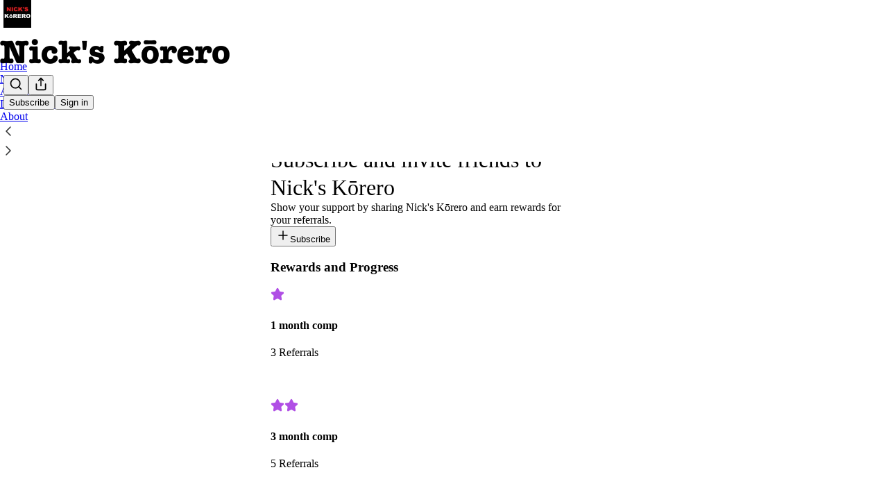

--- FILE ---
content_type: application/javascript; charset=UTF-8
request_url: https://nickrockel.substack.com/cdn-cgi/challenge-platform/scripts/jsd/main.js
body_size: 4545
content:
window._cf_chl_opt={VnHPF6:'b'};~function(h2,g,K,J,f,D,i,L){h2=H,function(G,R,hp,h1,x,e){for(hp={G:509,R:511,x:492,e:476,n:516,d:463,N:553,Z:534,E:453},h1=H,x=G();!![];)try{if(e=parseInt(h1(hp.G))/1+parseInt(h1(hp.R))/2+parseInt(h1(hp.x))/3+parseInt(h1(hp.e))/4+-parseInt(h1(hp.n))/5*(parseInt(h1(hp.d))/6)+-parseInt(h1(hp.N))/7*(parseInt(h1(hp.Z))/8)+parseInt(h1(hp.E))/9,R===e)break;else x.push(x.shift())}catch(n){x.push(x.shift())}}(h,474955),g=this||self,K=g[h2(462)],J={},J[h2(458)]='o',J[h2(480)]='s',J[h2(494)]='u',J[h2(542)]='z',J[h2(454)]='n',J[h2(523)]='I',J[h2(452)]='b',f=J,g[h2(543)]=function(G,R,x,N,he,hl,hV,h7,E,A,j,s,Q,X){if(he={G:507,R:500,x:487,e:507,n:525,d:498,N:491,Z:525,E:491,b:510,A:539,j:467,c:518,s:475},hl={G:451,R:467,x:468},hV={G:477,R:471,x:473,e:556},h7=h2,null===R||R===void 0)return N;for(E=M(R),G[h7(he.G)][h7(he.R)]&&(E=E[h7(he.x)](G[h7(he.e)][h7(he.R)](R))),E=G[h7(he.n)][h7(he.d)]&&G[h7(he.N)]?G[h7(he.Z)][h7(he.d)](new G[(h7(he.E))](E)):function(W,h8,U){for(h8=h7,W[h8(hl.G)](),U=0;U<W[h8(hl.R)];W[U+1]===W[U]?W[h8(hl.x)](U+1,1):U+=1);return W}(E),A='nAsAaAb'.split('A'),A=A[h7(he.b)][h7(he.A)](A),j=0;j<E[h7(he.j)];s=E[j],Q=F(G,R,s),A(Q)?(X='s'===Q&&!G[h7(he.c)](R[s]),h7(he.s)===x+s?Z(x+s,Q):X||Z(x+s,R[s])):Z(x+s,Q),j++);return N;function Z(W,U,h6){h6=H,Object[h6(hV.G)][h6(hV.R)][h6(hV.x)](N,U)||(N[U]=[]),N[U][h6(hV.e)](W)}},D=h2(546)[h2(521)](';'),i=D[h2(510)][h2(539)](D),g[h2(483)]=function(G,R,hd,h9,x,n,N,Z){for(hd={G:524,R:467,x:467,e:446,n:556,d:461},h9=h2,x=Object[h9(hd.G)](R),n=0;n<x[h9(hd.R)];n++)if(N=x[n],N==='f'&&(N='N'),G[N]){for(Z=0;Z<R[x[n]][h9(hd.x)];-1===G[N][h9(hd.e)](R[x[n]][Z])&&(i(R[x[n]][Z])||G[N][h9(hd.n)]('o.'+R[x[n]][Z])),Z++);}else G[N]=R[x[n]][h9(hd.d)](function(E){return'o.'+E})},L=function(hw,hj,hA,hE,hZ,hH,R,x,e){return hw={G:481,R:529},hj={G:478,R:478,x:478,e:556,n:478,d:478,N:478,Z:512,E:478,b:482},hA={G:467},hE={G:467,R:482,x:477,e:471,n:473,d:477,N:471,Z:473,E:473,b:513,A:556,j:513,c:556,s:556,Q:478,X:556,k:473,W:513,a:556,U:556,O:512},hZ={G:528,R:482},hH=h2,R=String[hH(hw.G)],x={'h':function(n){return null==n?'':x.g(n,6,function(d,hY){return hY=H,hY(hZ.G)[hY(hZ.R)](d)})},'g':function(N,Z,E,hG,A,j,s,Q,X,W,U,O,T,P,C,z,B,h0){if(hG=hH,N==null)return'';for(j={},s={},Q='',X=2,W=3,U=2,O=[],T=0,P=0,C=0;C<N[hG(hE.G)];C+=1)if(z=N[hG(hE.R)](C),Object[hG(hE.x)][hG(hE.e)][hG(hE.n)](j,z)||(j[z]=W++,s[z]=!0),B=Q+z,Object[hG(hE.d)][hG(hE.N)][hG(hE.Z)](j,B))Q=B;else{if(Object[hG(hE.d)][hG(hE.e)][hG(hE.E)](s,Q)){if(256>Q[hG(hE.b)](0)){for(A=0;A<U;T<<=1,P==Z-1?(P=0,O[hG(hE.A)](E(T)),T=0):P++,A++);for(h0=Q[hG(hE.j)](0),A=0;8>A;T=T<<1.22|1.48&h0,P==Z-1?(P=0,O[hG(hE.c)](E(T)),T=0):P++,h0>>=1,A++);}else{for(h0=1,A=0;A<U;T=h0|T<<1,Z-1==P?(P=0,O[hG(hE.A)](E(T)),T=0):P++,h0=0,A++);for(h0=Q[hG(hE.b)](0),A=0;16>A;T=h0&1.74|T<<1.89,P==Z-1?(P=0,O[hG(hE.s)](E(T)),T=0):P++,h0>>=1,A++);}X--,X==0&&(X=Math[hG(hE.Q)](2,U),U++),delete s[Q]}else for(h0=j[Q],A=0;A<U;T=1.31&h0|T<<1.02,P==Z-1?(P=0,O[hG(hE.X)](E(T)),T=0):P++,h0>>=1,A++);Q=(X--,0==X&&(X=Math[hG(hE.Q)](2,U),U++),j[B]=W++,String(z))}if(Q!==''){if(Object[hG(hE.d)][hG(hE.e)][hG(hE.k)](s,Q)){if(256>Q[hG(hE.b)](0)){for(A=0;A<U;T<<=1,Z-1==P?(P=0,O[hG(hE.s)](E(T)),T=0):P++,A++);for(h0=Q[hG(hE.W)](0),A=0;8>A;T=T<<1.27|h0&1.71,P==Z-1?(P=0,O[hG(hE.a)](E(T)),T=0):P++,h0>>=1,A++);}else{for(h0=1,A=0;A<U;T=h0|T<<1,P==Z-1?(P=0,O[hG(hE.A)](E(T)),T=0):P++,h0=0,A++);for(h0=Q[hG(hE.b)](0),A=0;16>A;T=T<<1.39|h0&1,P==Z-1?(P=0,O[hG(hE.U)](E(T)),T=0):P++,h0>>=1,A++);}X--,0==X&&(X=Math[hG(hE.Q)](2,U),U++),delete s[Q]}else for(h0=j[Q],A=0;A<U;T=h0&1.49|T<<1.81,P==Z-1?(P=0,O[hG(hE.X)](E(T)),T=0):P++,h0>>=1,A++);X--,0==X&&U++}for(h0=2,A=0;A<U;T=T<<1|1&h0,P==Z-1?(P=0,O[hG(hE.s)](E(T)),T=0):P++,h0>>=1,A++);for(;;)if(T<<=1,P==Z-1){O[hG(hE.a)](E(T));break}else P++;return O[hG(hE.O)]('')},'j':function(n,hb,hR){return hb={G:513},hR=hH,n==null?'':n==''?null:x.i(n[hR(hA.G)],32768,function(d,ht){return ht=hR,n[ht(hb.G)](d)})},'i':function(N,Z,E,hx,A,j,s,Q,X,W,U,O,T,P,C,z,h0,B){for(hx=hH,A=[],j=4,s=4,Q=3,X=[],O=E(0),T=Z,P=1,W=0;3>W;A[W]=W,W+=1);for(C=0,z=Math[hx(hj.G)](2,2),U=1;z!=U;B=T&O,T>>=1,T==0&&(T=Z,O=E(P++)),C|=(0<B?1:0)*U,U<<=1);switch(C){case 0:for(C=0,z=Math[hx(hj.R)](2,8),U=1;z!=U;B=T&O,T>>=1,T==0&&(T=Z,O=E(P++)),C|=U*(0<B?1:0),U<<=1);h0=R(C);break;case 1:for(C=0,z=Math[hx(hj.x)](2,16),U=1;z!=U;B=O&T,T>>=1,T==0&&(T=Z,O=E(P++)),C|=U*(0<B?1:0),U<<=1);h0=R(C);break;case 2:return''}for(W=A[3]=h0,X[hx(hj.e)](h0);;){if(P>N)return'';for(C=0,z=Math[hx(hj.n)](2,Q),U=1;U!=z;B=O&T,T>>=1,0==T&&(T=Z,O=E(P++)),C|=U*(0<B?1:0),U<<=1);switch(h0=C){case 0:for(C=0,z=Math[hx(hj.d)](2,8),U=1;z!=U;B=T&O,T>>=1,T==0&&(T=Z,O=E(P++)),C|=(0<B?1:0)*U,U<<=1);A[s++]=R(C),h0=s-1,j--;break;case 1:for(C=0,z=Math[hx(hj.N)](2,16),U=1;z!=U;B=T&O,T>>=1,T==0&&(T=Z,O=E(P++)),C|=(0<B?1:0)*U,U<<=1);A[s++]=R(C),h0=s-1,j--;break;case 2:return X[hx(hj.Z)]('')}if(0==j&&(j=Math[hx(hj.E)](2,Q),Q++),A[h0])h0=A[h0];else if(h0===s)h0=W+W[hx(hj.b)](0);else return null;X[hx(hj.e)](h0),A[s++]=W+h0[hx(hj.b)](0),j--,W=h0,0==j&&(j=Math[hx(hj.R)](2,Q),Q++)}}},e={},e[hH(hw.R)]=x.h,e}(),V();function M(G,hm,h5,R){for(hm={G:487,R:524,x:533},h5=h2,R=[];G!==null;R=R[h5(hm.G)](Object[h5(hm.R)](G)),G=Object[h5(hm.x)](G));return R}function h(hz){return hz='now,addEventListener,indexOf,source,msg,success,mAxV0,sort,boolean,5282388fvyVRF,number,timeout,chlApiUrl,ontimeout,object,[native code],appendChild,map,document,47868LJtwAD,_cf_chl_opt,Function,catch,length,splice,open,onload,hasOwnProperty,error on cf_chl_props,call,chlApiRumWidgetAgeMs,d.cookie,2596760UqLgnm,prototype,pow,BHcSU3,string,fromCharCode,charAt,Jxahl3,error,loading,detail,concat,display: none,send,toString,Set,460674OcliJL,wfJU3,undefined,__CF$cv$params,/jsd/oneshot/13c98df4ef2d/0.9819769986126567:1764708162:bba5mPJ1GyD0YH16r5N8GDRp6udrkhtbFv03LDAhbxY/,function,from,/cdn-cgi/challenge-platform/h/,getOwnPropertyNames,readyState,status,floor,http-code:,removeChild,style,Object,sid,1428GRiEhK,includes,1521056gslCFV,join,charCodeAt,random,/b/ov1/0.9819769986126567:1764708162:bba5mPJ1GyD0YH16r5N8GDRp6udrkhtbFv03LDAhbxY/,555AEXMaM,tabIndex,isNaN,body,cloudflare-invisible,split,/invisible/jsd,bigint,keys,Array,onreadystatechange,xhr-error,NFVIB40y5QmOC9KjfJU7izpYhZ$81DdackwvSXbWLl-sHxGEe3tPA2org+unq6TRM,tyYu,parent,api,POST,getPrototypeOf,1256ycGrHj,createElement,jsd,navigator,iframe,bind,DOMContentLoaded,chlApiClientVersion,symbol,BAnB4,chctx,postMessage,_cf_chl_opt;WVJdi2;tGfE6;eHFr4;rZpcH7;DMab5;uBWD2;TZOO6;NFIEc5;SBead5;rNss8;ssnu4;WlNXb1;QNPd6;BAnB4;Jxahl3;fLDZ5;fAvt5,stringify,XMLHttpRequest,event,chlApiSitekey,NUDr6,errorInfoObject,35273gXvVIU,clientInformation,onerror,push,isArray,contentDocument,VnHPF6,contentWindow'.split(','),h=function(){return hz},h()}function V(hP,hT,hU,hD,G,R,x,e,n){if(hP={G:495,R:531,x:501,e:485,n:445,d:540,N:526,Z:526},hT={G:501,R:485,x:526},hU={G:472},hD=h2,G=g[hD(hP.G)],!G)return;if(!y())return;(R=![],x=G[hD(hP.R)]===!![],e=function(hi,d){if(hi=hD,!R){if(R=!![],!y())return;d=S(),v(d.r,function(N){l(G,N)}),d.e&&m(hi(hU.G),d.e)}},K[hD(hP.x)]!==hD(hP.e))?e():g[hD(hP.n)]?K[hD(hP.n)](hD(hP.d),e):(n=K[hD(hP.N)]||function(){},K[hD(hP.Z)]=function(hS){hS=hD,n(),K[hS(hT.G)]!==hS(hT.R)&&(K[hS(hT.x)]=n,e())})}function y(hr,hK,G,R,x,e){return hr={G:495,R:503,x:444},hK=h2,G=g[hK(hr.G)],R=3600,x=Math[hK(hr.R)](+atob(G.t)),e=Math[hK(hr.R)](Date[hK(hr.x)]()/1e3),e-x>R?![]:!![]}function F(G,R,x,hv,h4,e){h4=(hv={G:466,R:525,x:557,e:525,n:497},h2);try{return R[x][h4(hv.G)](function(){}),'p'}catch(n){}try{if(null==R[x])return void 0===R[x]?'u':'x'}catch(N){return'i'}return G[h4(hv.R)][h4(hv.x)](R[x])?'a':R[x]===G[h4(hv.e)]?'p5':R[x]===!0?'T':R[x]===!1?'F':(e=typeof R[x],h4(hv.n)==e?o(G,R[x])?'N':'f':f[e]||'?')}function H(Y,G,R){return R=h(),H=function(t,x,g){return t=t-443,g=R[t],g},H(Y,G)}function m(n,d,hW,hM,N,Z,E,b,A,j,c,s){if(hW={G:448,R:484,x:495,e:499,n:464,d:559,N:515,Z:522,E:548,b:469,A:532,j:455,c:457,s:550,Q:464,X:493,k:456,W:551,a:474,U:464,O:479,T:541,P:464,C:450,z:552,B:544,h0:447,ha:536,hU:489,hO:529},hM=h2,!I(.01))return![];Z=(N={},N[hM(hW.G)]=n,N[hM(hW.R)]=d,N);try{E=g[hM(hW.x)],b=hM(hW.e)+g[hM(hW.n)][hM(hW.d)]+hM(hW.N)+E.r+hM(hW.Z),A=new g[(hM(hW.E))](),A[hM(hW.b)](hM(hW.A),b),A[hM(hW.j)]=2500,A[hM(hW.c)]=function(){},j={},j[hM(hW.s)]=g[hM(hW.Q)][hM(hW.X)],j[hM(hW.k)]=g[hM(hW.n)][hM(hW.W)],j[hM(hW.a)]=g[hM(hW.U)][hM(hW.O)],j[hM(hW.T)]=g[hM(hW.P)][hM(hW.C)],c=j,s={},s[hM(hW.z)]=Z,s[hM(hW.B)]=c,s[hM(hW.h0)]=hM(hW.ha),A[hM(hW.hU)](L[hM(hW.hO)](s))}catch(Q){}}function v(G,R,hX,hQ,hq,hs,hJ,x,e){hX={G:495,R:548,x:469,e:532,n:499,d:464,N:559,Z:496,E:531,b:455,A:457,j:470,c:555,s:489,Q:529,X:547},hQ={G:527},hq={G:502,R:449,x:504},hs={G:455},hJ=h2,x=g[hJ(hX.G)],e=new g[(hJ(hX.R))](),e[hJ(hX.x)](hJ(hX.e),hJ(hX.n)+g[hJ(hX.d)][hJ(hX.N)]+hJ(hX.Z)+x.r),x[hJ(hX.E)]&&(e[hJ(hX.b)]=5e3,e[hJ(hX.A)]=function(hf){hf=hJ,R(hf(hs.G))}),e[hJ(hX.j)]=function(ho){ho=hJ,e[ho(hq.G)]>=200&&e[ho(hq.G)]<300?R(ho(hq.R)):R(ho(hq.x)+e[ho(hq.G)])},e[hJ(hX.c)]=function(hF){hF=hJ,R(hF(hQ.G))},e[hJ(hX.s)](L[hJ(hX.Q)](JSON[hJ(hX.X)](G)))}function I(G,hc,hg){return hc={G:514},hg=h2,Math[hg(hc.G)]()<G}function o(G,R,hI,h3){return hI={G:465,R:465,x:477,e:490,n:473,d:446,N:459},h3=h2,R instanceof G[h3(hI.G)]&&0<G[h3(hI.R)][h3(hI.x)][h3(hI.e)][h3(hI.n)](R)[h3(hI.d)](h3(hI.N))}function l(x,e,hC,hL,n,d,N){if(hC={G:520,R:531,x:449,e:447,n:508,d:549,N:530,Z:545,E:508,b:549,A:484,j:486,c:545},hL=h2,n=hL(hC.G),!x[hL(hC.R)])return;e===hL(hC.x)?(d={},d[hL(hC.e)]=n,d[hL(hC.n)]=x.r,d[hL(hC.d)]=hL(hC.x),g[hL(hC.N)][hL(hC.Z)](d,'*')):(N={},N[hL(hC.e)]=n,N[hL(hC.E)]=x.r,N[hL(hC.b)]=hL(hC.A),N[hL(hC.j)]=e,g[hL(hC.N)][hL(hC.c)](N,'*'))}function S(hN,hh,x,n,d,N,Z){hh=(hN={G:535,R:538,x:506,e:488,n:517,d:519,N:460,Z:443,E:554,b:537,A:558,j:505},h2);try{return x=K[hh(hN.G)](hh(hN.R)),x[hh(hN.x)]=hh(hN.e),x[hh(hN.n)]='-1',K[hh(hN.d)][hh(hN.N)](x),n=x[hh(hN.Z)],d={},d=BAnB4(n,n,'',d),d=BAnB4(n,n[hh(hN.E)]||n[hh(hN.b)],'n.',d),d=BAnB4(n,x[hh(hN.A)],'d.',d),K[hh(hN.d)][hh(hN.j)](x),N={},N.r=d,N.e=null,N}catch(E){return Z={},Z.r={},Z.e=E,Z}}}()